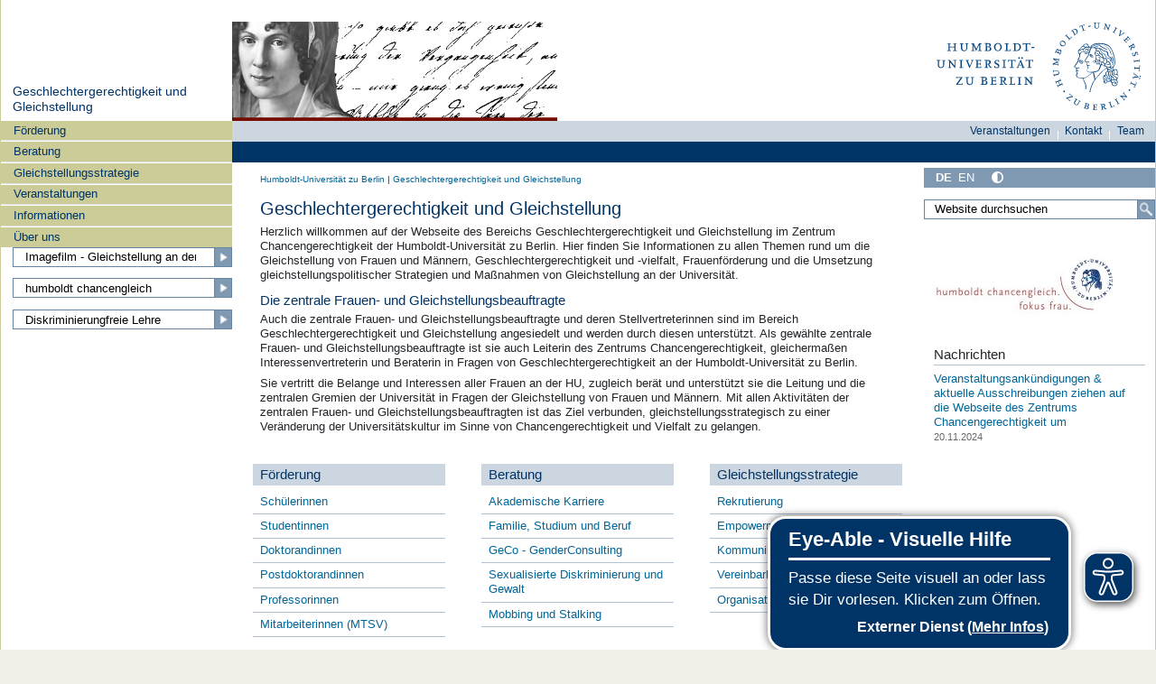

--- FILE ---
content_type: text/html;charset=utf-8
request_url: https://frauenbeauftragte.hu-berlin.de/de
body_size: 11595
content:
<!DOCTYPE html>
<html xmlns="http://www.w3.org/1999/xhtml" lang="de" xml:lang="de">
  <head><meta http-equiv="Content-Type" content="text/html; charset=UTF-8" />
    <meta data-embetty-server="https://www3.hu-berlin.de/embetty/" />
    <title>Geschlechtergerechtigkeit und Gleichstellung</title><title>Mehr Kontrast</title><title>Weniger Kontrast</title>
    <link id="favicon_ico" rel="icon" href="/++theme++humboldt.theme/++resource++humboldt.policy/favicon.ico" sizes="any" /><!-- 32x32 -->
    <link id="favicon_svg" rel="icon" href="/++theme++humboldt.theme/++resource++humboldt.policy/icon.svg" type="image/svg+xml" />
    <link id="favicon_appletouch" rel="apple-touch-icon" href="/++theme++humboldt.theme/++resource++humboldt.policy/apple-touch-icon.png" /><!-- 180x180 -->
    <link id="manifest_json" rel="manifest" href="/++theme++humboldt.theme/++resource++humboldt.policy/manifest.json" />
    <link rel="sitemap" type="application/xml" title="Sitemap" href="/sitemap.xml.gz" />
    <link rel="sitemap" type="application/xml" title="Sitemap" href="/de/sitemap.xml.gz" />
    <link rel="sitemap" type="application/xml" title="Sitemap" href="/en/sitemap.xml.gz" />
  <meta charset="utf-8" /><meta name="twitter:card" content="summary" /><meta property="og:site_name" content="Plone site" /><meta property="og:title" content="Geschlechtergerechtigkeit und Gleichstellung" /><meta property="og:type" content="website" /><meta property="og:description" content="" /><meta property="og:url" content="https://frauenbeauftragte.hu-berlin.de/de" /><meta property="og:image" content="https://frauenbeauftragte.hu-berlin.de/@@site-logo/og_logo.png" /><meta property="og:image:type" content="image/png" /><meta name="DC.creator" content="gremien_adm" /><meta name="DC.date.created" content="2016-07-27T13:45:08+01:00" /><meta name="DC.date.modified" content="2025-06-17T10:08:25+01:00" /><meta name="DC.type" content="Seite" /><meta name="DC.format" content="text/html" /><meta name="DC.language" content="de" /><meta name="DC.date.valid_range" content=" - 2499/12/30" /><meta name="viewport" content="width=device-width, initial-scale=1.0" /><meta name="generator" content="Plone - https://plone.org/" /><link rel="alternate" hreflang="en" href="https://frauenbeauftragte.hu-berlin.de/en/the-central-womens-representative" /><link rel="alternate" hreflang="de" href="https://frauenbeauftragte.hu-berlin.de/de/standardseite" /><link href="https://frauenbeauftragte.hu-berlin.de/de/author/gremien_adm" rel="author" title="Autoreninformation" /><link rel="canonical" href="https://frauenbeauftragte.hu-berlin.de/de" /><link href="https://frauenbeauftragte.hu-berlin.de/de/@@search" rel="search" title="Website durchsuchen" /><link data-bundle="collective-faq" href="https://frauenbeauftragte.hu-berlin.de/++webresource++534b3e23-aef3-529e-b7e4-4319755f6730/++resource++collective.faq/faq.css" media="all" rel="stylesheet" type="text/css" /><link data-bundle="easyform" href="https://frauenbeauftragte.hu-berlin.de/++webresource++b6e63fde-4269-5984-a67a-480840700e9a/++resource++easyform.css" media="all" rel="stylesheet" type="text/css" /><link data-bundle="flexbin" href="https://frauenbeauftragte.hu-berlin.de/++webresource++a1df1cb4-56c5-5706-8b0d-41ab995ce792/++plone++plone.gallery/dist/flexbin.css" media="all" rel="stylesheet" type="text/css" /><link data-bundle="humboldt-HUEmployee" href="https://frauenbeauftragte.hu-berlin.de/++webresource++22b1624e-34d3-5143-82af-1e0a28c2b28b/++resource++humboldt.HUEmployee/huEmployee.css" media="all" rel="stylesheet" type="text/css" /><link data-bundle="humboldt-LSF" href="https://frauenbeauftragte.hu-berlin.de/++webresource++f63933d3-60bd-54fc-86a1-92ba140cd43f/++resource++humboldt.LSF/hulsf_plone6.css" media="all" rel="stylesheet" type="text/css" /><link data-bundle="humboldt-directsearch" href="https://frauenbeauftragte.hu-berlin.de/++webresource++a6231e9f-f4d1-5b46-a094-59e8505feac8/++resource++humboldt.directsearch.resource/directsearch.css" media="all" rel="stylesheet" type="text/css" /><link data-bundle="humboldt-frontpageslider" href="https://frauenbeauftragte.hu-berlin.de/++webresource++70e1ac4d-f24a-579c-a048-c9054cd5a82d/++resource++humboldt.frontpageslider.css/frontpageslider-compiled.css" media="all" rel="stylesheet" type="text/css" /><link data-bundle="humboldt-logo" href="https://frauenbeauftragte.hu-berlin.de/++webresource++a684c705-baa9-5a4f-abba-cd54b52d42f5/++resource++humboldt.logo/mobile.css" media="all" rel="stylesheet" type="text/css" /><link data-bundle="humboldt-logofooter" href="https://frauenbeauftragte.hu-berlin.de/++webresource++2039bd31-8ee8-5229-90d1-b0883035dba4/++resource++humboldt.logofooter/logofooter.css" media="all" rel="stylesheet" type="text/css" /><link data-bundle="humboldt-newsfolder" href="https://frauenbeauftragte.hu-berlin.de/++webresource++ee12c342-9f5f-524b-b61d-9b1942224df2/++resource++humboldt.newsfolder.stylesheets/hu_newsfolder.css" media="all" rel="stylesheet" type="text/css" /><link data-bundle="humboldt-outputfilters" href="https://frauenbeauftragte.hu-berlin.de/++webresource++a2097a30-57d6-5703-a1f8-3491257eded3/++resource++humboldt.outputfilters.css/captionstyles.css" media="all" rel="stylesheet" type="text/css" /><link data-bundle="humboldt-portlet-linklist" href="https://frauenbeauftragte.hu-berlin.de/++webresource++7edd124e-c0a2-5d5f-a8bd-d4cee9f23d4a/++resource++humboldt.portlet.linklist/linklist.css" media="all" rel="stylesheet" type="text/css" /><link data-bundle="humboldt-viewlet-sharelinkmenu" href="https://frauenbeauftragte.hu-berlin.de/++webresource++b79898bf-3741-5089-8d7c-6a67376b36c6/++resource++humboldt.viewlet.sharelinkmenu.icons/sharelinkmenu.css" media="all" rel="stylesheet" type="text/css" /><link data-bundle="mosaic-css" href="https://frauenbeauftragte.hu-berlin.de/++webresource++194c6646-85f9-57d9-9c89-31147d080b38/++plone++mosaic/mosaic.min.css" media="all" rel="stylesheet" type="text/css" /><link data-bundle="multilingual" href="https://frauenbeauftragte.hu-berlin.de/++webresource++4b25ebfe-4288-5cbe-b3d2-cfa66e33cd82/++resource++plone.app.multilingual.stylesheet/multilingual.css" media="all" rel="stylesheet" type="text/css" /><link data-bundle="plone-fullscreen" href="https://frauenbeauftragte.hu-berlin.de/++webresource++ac83a459-aa2c-5a45-80a9-9d3e95ae0847/++plone++static/plone-fullscreen/fullscreen.css" media="all" rel="stylesheet" type="text/css" /><link data-bundle="diazo" href="https://frauenbeauftragte.hu-berlin.de/++webresource++177135d3-7ba3-5275-9a8a-66170a4315b0//++theme++humboldt.theme/styles/theme.min.css" media="all" rel="stylesheet" type="text/css" /><script data-bundle="humboldt-folderimage" integrity="sha384-S/jJ8tvbhgy98W1O95wQXOrPxBVHS9YDFSZQ4G6n6hNY5ZuDVIBySstI5eFLPBti" src="https://frauenbeauftragte.hu-berlin.de/++webresource++b8c5ad51-c1e6-51ff-9394-f92d4f1feca1/++resource++humboldt.folderimage/folderimage.js"></script><script data-bundle="humboldt-policy" integrity="sha384-DcFvT80px+z4DjIeiB/5hPHaXlURk+x5NtISEZ7K8R3Xy8DA/VM23cJ6PklKITww" src="https://frauenbeauftragte.hu-berlin.de/++webresource++779defc3-c890-542e-a4ef-ee0a26b649c1/++resource++humboldt.policy/eyeAbleInclude-www.hu-berlin.de.js"></script><script data-bundle="humboldt-tablesorter" integrity="sha384-Sd9X4KkCN3QYDldhCFrX3phv9Tvi4FxsFjwW2fAghO2mcZ7lfQs8m/Wz9WSsk6YE" src="https://frauenbeauftragte.hu-berlin.de/++webresource++553ddd45-467c-579b-9d2f-ccf6b94c0ae4/++resource++humboldt.tablesorter/TableSort.js"></script><script async="True" data-bundle="plone-fullscreen" integrity="sha384-yAbXscL0aoE/0AkFhaGNz6d74lDy9Cz7PXfkWNqRnFm0/ewX0uoBBoyPBU5qW7Nr" src="https://frauenbeauftragte.hu-berlin.de/++webresource++6aa4c841-faf5-51e8-8109-90bd97e7aa07/++plone++static/plone-fullscreen/fullscreen.js"></script><script data-bundle="plone" integrity="sha384-10Qe/QrU7Gixx5Q42MBnBA9KQdjKfonEsQ6yZ6ol2Z8D9usXt/Tsa1iTWSAuSXaa" src="https://frauenbeauftragte.hu-berlin.de/++webresource++fed1f233-5888-5282-956c-f4e82a740844/++plone++static/bundle-plone/bundle.min.js"></script><script data-bundle="spotlightjs" integrity="sha384-8jyzRkopDwSSyhtsYo9JACJLt5QdBL84pdU093DhJSddosrxdM1p/aA8eNHuorRt" src="https://frauenbeauftragte.hu-berlin.de/++webresource++50cfa2cd-62c3-55b6-91c5-3bf2ebf95b1a/++plone++plone.gallery/dist/spotlight.bundle.js"></script><script data-bundle="humboldt-theme-tree" integrity="sha384-58LubW/Br6z243v5NsPpD5sQMOB4LviVZGwh1zKHLIOokHt1qVluvk+24vms875F" src="https://frauenbeauftragte.hu-berlin.de/++webresource++4a8bc6e5-d7aa-5763-93ff-b4119186b950/++resource++humboldt.theme.javascripts/tree.js"></script><script data-bundle="humboldt-theme-tingle" integrity="sha384-4vFw2kvH6Nzmb536Cm2OhyJrxhrG92J4XxS3mTqZPQhYvNGK/9XV4sHObCud9m0W" src="https://frauenbeauftragte.hu-berlin.de/++webresource++0ff944f2-7b9d-55d2-8a78-5c7f1f57a504/++resource++humboldt.theme.javascripts/tingle.js"></script><script data-bundle="humboldt-theme-swiper-init" integrity="sha384-Dq0JP+Nwt2EiyrqoJ+ZVbarzObGV2wRDpinD9xVvHnY8fWqpnv/3VUte1Z4vWen0" src="https://frauenbeauftragte.hu-berlin.de/++webresource++e69c0fab-0c3c-5fdc-a3c0-58da914e7f32/++resource++humboldt.theme.javascripts/swiper-init.js"></script><script data-bundle="humboldt-theme-swiper-bundle" integrity="sha384-+dWAUTKM0Jd6Z/epUmLhoRUZa6X2plKNmDa5JC90mUxvdKk68vyXIsfwMsKS+16j" src="https://frauenbeauftragte.hu-berlin.de/++webresource++d1d65cd4-4553-51cd-b77f-f982051b0068/++resource++humboldt.theme.javascripts/swiper-bundle.js"></script><script data-bundle="humboldt-theme-popupforms" integrity="sha384-hKT1vtCkoWdMTx/ybBnuetkkrCSJBADc6x9pz4GZKCPIkfNxfA1tJN3twYE3BNUj" src="https://frauenbeauftragte.hu-berlin.de/++webresource++7850410e-2a35-57e1-ab10-3797e2414c09/++resource++humboldt.theme.javascripts/popupforms.js"></script><script data-bundle="humboldt-theme-mobil" integrity="sha384-Kra6pJ3Jqk1PhhfqsYtnt1omzGgj8S520ZAzPYySDgnkzCKRxUz7zsiyoNCOE7l7" src="https://frauenbeauftragte.hu-berlin.de/++webresource++628eed02-1a52-5d8d-9de0-e25cb5b787a0/++resource++humboldt.theme.javascripts/mobilemenu.js"></script><script data-bundle="humboldt-theme-misc" integrity="sha384-+Q9k+fLsrtlWoacFileV38pFL5eHzLr8ZyWrfL0GCd6TFw5Z5G9ToaCrfH5lPncY" src="https://frauenbeauftragte.hu-berlin.de/++webresource++423d6cfd-2e9f-5ba5-8b0b-2bc49b7b8a8e/++resource++humboldt.theme.javascripts/misc.js"></script><script data-bundle="humboldt-theme-menu" integrity="sha384-LyxrhSh7AixJNcm5JYyJOgPLL7nbZrWpVrrHrMt2dj+G/+rAkOIr3OE1FtCBU1bD" src="https://frauenbeauftragte.hu-berlin.de/++webresource++3e062e2d-4c1c-50a5-8615-4798eae3e8bd/++resource++humboldt.theme.javascripts/menu.js"></script><script data-bundle="humboldt-theme-input-label" integrity="sha384-6Ew+/vGu5FIxFjJ6MTALFx4VDIbttATPaUBtyf2JchSXWVp0Jj+sEjKts/ru59Zq" src="https://frauenbeauftragte.hu-berlin.de/++webresource++126cb13f-aa14-578e-851d-d15e8494ef01/++resource++humboldt.theme.javascripts/input-label.js"></script><script data-bundle="humboldt-theme-history" integrity="sha384-FtPKaQ9nkugVi68g8nK8ye/wck9mX/MDPMLjhuOhB+4Uy+poUuS0WZULcBiNjS19" src="https://frauenbeauftragte.hu-berlin.de/++webresource++56ddf26e-92d8-5ac1-ab5a-881a3b9336bb/++resource++humboldt.theme.javascripts/history.js"></script><script data-bundle="humboldt-theme-consent" integrity="sha384-KhNxmnHq/nQYvU0LtXpHLVsH+ekor89VWbz3oT10dLRHsOdB14RJAZYMUm24zjtY" src="https://frauenbeauftragte.hu-berlin.de/++webresource++7af0e2c1-165f-56d8-870c-17ec08ef6a89/++resource++humboldt.theme.javascripts/consent.js"></script><script data-bundle="humboldt-theme-acc" integrity="sha384-Hg8u+aRruMLPCzmMakW8uyOrfQEocKTEPJQAbbetKa27QmuIldtHVi8yL9XHAqmt" src="https://frauenbeauftragte.hu-berlin.de/++webresource++1ffb54f6-8f1c-5e37-adfb-a65a7d23c369/++resource++humboldt.theme.javascripts/accordeon.js"></script><script data-bundle="humboldt-menus" integrity="sha384-pcFewp/jyuAd6sx7fy+24zbh+TWK10odD10jbI8I8RNJNECUgtIJbt1tI/+u84wL" src="https://frauenbeauftragte.hu-berlin.de/++webresource++67e45497-f5b6-54d1-b461-244342b16d42/++resource++humboldt.menus/javascript/menus.js"></script><script data-bundle="humboldt-frontpageslider" integrity="sha384-1nOXGCR5rqg9R/qvQuR26IuUT+kBJoYEO/gmhOVXkCOTeLO8cQ3NjxPiqEyyYiLA" src="https://frauenbeauftragte.hu-berlin.de/++webresource++90c9ec53-6e1d-548b-9d07-00b827fc0a0b/++resource++humboldt.frontpageslider.js/jquery-ui.min.js"></script><script data-bundle="humboldt-directsearch" integrity="sha384-CRiSCBl96ebYU2kt0XjeR/Hp5cCxs5QenzSYAD2c9SNSrLSli5VlPri2PAgx7E8o" src="https://frauenbeauftragte.hu-berlin.de/++webresource++3a6fd7d6-4e48-5827-9bfc-ce535cc6812d/++resource++humboldt.directsearch.resource/jquery-ui.min.js"></script><script data-bundle="collective-faq" integrity="sha384-7vQjBTquU48WnSpBTP4ScxlvJpgPoIlgVyo6Rt+3DGpVB6x0uizI6LiA1/OI1Bfa" src="https://frauenbeauftragte.hu-berlin.de/++webresource++ef17d332-15fc-59cc-8e10-07af0c0e82d5/++resource++collective.faq/faq.js"></script></head>
  <body id="visual-portal-wrapper" class="col-content col-one col-two frontend icons-off portaltype-document section-standardseite site-de template-document_view thumbs-on userrole-anonymous viewpermission-view" dir="ltr" data-base-url="https://frauenbeauftragte.hu-berlin.de/de/standardseite" data-view-url="https://frauenbeauftragte.hu-berlin.de/de/standardseite" data-portal-url="https://frauenbeauftragte.hu-berlin.de" data-i18ncatalogurl="https://frauenbeauftragte.hu-berlin.de/plonejsi18n" data-pat-pickadate="{&quot;date&quot;: {&quot;selectYears&quot;: 200}, &quot;time&quot;: {&quot;interval&quot;: 5 } }" data-pat-plone-modal="{&quot;actionOptions&quot;: {&quot;displayInModal&quot;: false}}"><a class="hiddenStructure" accesskey="2" href="#content">Direkt zum Inhalt</a><a class="hiddenStructure" accesskey="4" href="#search">Direkt zur Suche</a><a class="hiddenStructure" accesskey="6" href="#portletNavigationTree">Direkt zur Navigation</a><div class="outer-wrapper">
      <header id="content-header" role="banner">
        <div class="container">
          <div class="align-items-end">
            <div class="hu-base-col-sm-4 hidden-xs sidebar-offcanvas" role="complementary">
              <div id="header-left"></div>
            </div>
            <div class="hu-base-col-xs-20 hu-base-col-sm-16">
              <div class="hu-base-row ">
                <div class="col">
                  
      
  <link rel="stylesheet" href="https://frauenbeauftragte.hu-berlin.de/++resource++kitconcept.glossary/glossary-5968e5a.css" />
<!--
  <script defer tal:attributes="src string:${view/site_url}/++resource++kitconcept.glossary/glossary-5968e5a.js"></script>
  -->

      <div id="portal-header">
        <!-- mode: html -->
<div class="smallscreen humboldt-logo">
  <!-- <div style="display: grid; grid-template-columns: 1fr minmax(auto, 360px) 1fr;">
    <div>&nbsp;</div> -->
    <div>
      <a href="https://www.hu-berlin.de/"><img alt="Logo der Humboldt-Universität zu Berlin" src="https://frauenbeauftragte.hu-berlin.de/++resource++humboldt.logo/logo-mobile.svg" /></a>
    </div>
    <!-- <div>&nbsp;</div>
  </div> -->
</div>

<div>
  <div class="menu-mobile"> 
    
    <button class="menu-mobile-button ersterButton" id="dropmenu"></button>
    
	<div>
      <a class="menu-mobile-button" id="Home" aria-label="Home" href="https://frauenbeauftragte.hu-berlin.de">
      </a>
	</div>

    
      <a class="menu-mobile-button" id="language" href="https://frauenbeauftragte.hu-berlin.de/@@multilingual-selector/a1e79ecd38ea4686839f530fe35aa828/en?set_language=en">
        <svg xmlns="http://www.w3.org/2000/svg" viewbox="0 0 40 40" fill="white">
          <text font-size="18px" x="10" y="26.5">EN</text>
        </svg>
      </a>
    
    
    <button class="menu-mobile-button" id="menu-mobile-search"></button>
    
  </div>

  <div class="menu-mobile-sub" id="menu-mobile-sub">
    <div class="navTreeItem-mobile"></div>
    
    <div class="menu-mobile-sub-button schnellzugang">Schnellzugang ▶</div>
  </div>
</div>

<div id="folder_image">
  
  <a href="https://frauenbeauftragte.hu-berlin.de/de">
    <img alt="Startseite der Einrichtung" width="360px" height="110px" src="https://frauenbeauftragte.hu-berlin.de/de/@@adapterdownload/humboldt.folderimage.interfaces.IFolderImage/folderimage/03-HU_Caroline-von-Humboldt-250(2).png" />
  </a>

  <div id="folder_image_uhb">

     

     <div id="uhb_c">
         
         <span></span>
         <p></p>
         
         <p></p>
         
     </div>
  </div>

</div>

<!--
<tal:foo replace="structure view/randomize_folderimage_script_block" />
-->


<div id="portal-logo" title="Home">
   <a href="https://www.hu-berlin.de/">
     <img alt="Logo der Humboldt-Universität zu Berlin" src="https://frauenbeauftragte.hu-berlin.de/++resource++humboldt.logo.Logo.svg" />
   </a>
</div>

      </div>

    
                </div>
              </div>
            </div>
          </div>
          <div>
            <div id="frontpageslider-bigslider-wrapper" class="col"></div>
          </div>
          <div id="anonymous-actions">
          </div>
        </div>
      </header>
      <div id="mainnavigation-wrapper">
        <div id="mainnavigation"></div>
      </div>
      <div class="container">
        <div class="hu-base-row">
          <aside id="global_statusmessage"></aside>
        </div>
        <main id="main-container" class="hu-base-row row-offcanvas row-offcanvas-right" role="main">
		  <div id="print-header" class="onlyprint hide"><img src="/++theme++humboldt.theme/++resource++humboldt.theme.images/printlogo.svg" alt="Logo der Humboldt-Universitaet" /></div>
          <div id="sidebar" class="hu-base-col-xs-20 hu-base-col-sm-4 sidebar-offcanvas">
        <aside id="portal-column-one">
			<a class="hiddenStructure" id="portletNavigationTree_accesskey" name="portletNavigationTree"></a>
            <div class="portletWrapper" id="portletwrapper-706c6f6e652e6c656674636f6c756d6e0a636f6e746578740a2f6672625f70360a68752d706f7274616c2d7469746c65" data-portlethash="706c6f6e652e6c656674636f6c756d6e0a636f6e746578740a2f6672625f70360a68752d706f7274616c2d7469746c65"><dl class="portlet portlet-portal-title">

  <dt class="portletHeader hiddenStructure">
    <span class="portletTopLeft"></span>
    <span class="portletTopRight"></span>
  </dt>

  <dd class="portletItem">
    
      <div>
	
         
	  <div class="portal-title-current">
	    <a href="https://frauenbeauftragte.hu-berlin.de/">Geschlechtergerechtigkeit und Gleichstellung</a>
	  </div>
         
	
      </div>
      <div class="hidden-title">
	
	  <div class="portal-title-current">
	    <a href="https://frauenbeauftragte.hu-berlin.de/">Geschlechtergerechtigkeit und Gleichstellung</a>
	  </div>
	
      </div>
    
  </dd>

  <dt class="portletFooter hiddenStructure">
    <span class="portletBottomLeft"></span>
    <span class="portletBottomRight"></span>
  </dt>

</dl>
</div><div class="portletWrapper" id="portletwrapper-706c6f6e652e6c656674636f6c756d6e0a636f6e746578740a2f6672625f70360a6e617669676174696f6e" data-portlethash="706c6f6e652e6c656674636f6c756d6e0a636f6e746578740a2f6672625f70360a6e617669676174696f6e">

  <div class="card portlet portletNavigationTree">

    <div class="card-header hiddenStructure">
      <a class="tile" href="https://frauenbeauftragte.hu-berlin.de/de/sitemap">Navigation</a>
    </div>

    <nav class="card-body">
      <ul class="navTree navTreeLevel0">
        
        

  
    
      <li class="navTreeItem visualNoMarker navTreeFolderish section-foerderung">

        

          <a href="https://frauenbeauftragte.hu-berlin.de/de/foerderung" title="" class="state-external navTreeFolderish contenttype-folder">

            <svg xmlns="http://www.w3.org/2000/svg" width="16" height="16" fill="currentColor" class="plone-icon  bi bi-folder" viewbox="0 0 16 16">
  <path d="M.54 3.87.5 3a2 2 0 0 1 2-2h3.672a2 2 0 0 1 1.414.586l.828.828A2 2 0 0 0 9.828 3h3.982a2 2 0 0 1 1.992 2.181l-.637 7A2 2 0 0 1 13.174 14H2.826a2 2 0 0 1-1.991-1.819l-.637-7a2 2 0 0 1 .342-1.31zM2.19 4a1 1 0 0 0-.996 1.09l.637 7a1 1 0 0 0 .995.91h10.348a1 1 0 0 0 .995-.91l.637-7A1 1 0 0 0 13.81 4zm4.69-1.707A1 1 0 0 0 6.172 2H2.5a1 1 0 0 0-1 .981l.006.139q.323-.119.684-.12h5.396z"></path>
</svg>

            

            

            Förderung
          </a>
          

        
      </li>
    
      <li class="navTreeItem visualNoMarker navTreeFolderish section-beratung">

        

          <a href="https://frauenbeauftragte.hu-berlin.de/de/beratung" title="" class="state-external navTreeFolderish contenttype-folder">

            <svg xmlns="http://www.w3.org/2000/svg" width="16" height="16" fill="currentColor" class="plone-icon  bi bi-folder" viewbox="0 0 16 16">
  <path d="M.54 3.87.5 3a2 2 0 0 1 2-2h3.672a2 2 0 0 1 1.414.586l.828.828A2 2 0 0 0 9.828 3h3.982a2 2 0 0 1 1.992 2.181l-.637 7A2 2 0 0 1 13.174 14H2.826a2 2 0 0 1-1.991-1.819l-.637-7a2 2 0 0 1 .342-1.31zM2.19 4a1 1 0 0 0-.996 1.09l.637 7a1 1 0 0 0 .995.91h10.348a1 1 0 0 0 .995-.91l.637-7A1 1 0 0 0 13.81 4zm4.69-1.707A1 1 0 0 0 6.172 2H2.5a1 1 0 0 0-1 .981l.006.139q.323-.119.684-.12h5.396z"></path>
</svg>

            

            

            Beratung
          </a>
          

        
      </li>
    
      <li class="navTreeItem visualNoMarker navTreeFolderish section-gleichstellungsstrategie">

        

          <a href="https://frauenbeauftragte.hu-berlin.de/de/gleichstellungsstrategie" title="" class="state-external navTreeFolderish contenttype-folder">

            <svg xmlns="http://www.w3.org/2000/svg" width="16" height="16" fill="currentColor" class="plone-icon  bi bi-folder" viewbox="0 0 16 16">
  <path d="M.54 3.87.5 3a2 2 0 0 1 2-2h3.672a2 2 0 0 1 1.414.586l.828.828A2 2 0 0 0 9.828 3h3.982a2 2 0 0 1 1.992 2.181l-.637 7A2 2 0 0 1 13.174 14H2.826a2 2 0 0 1-1.991-1.819l-.637-7a2 2 0 0 1 .342-1.31zM2.19 4a1 1 0 0 0-.996 1.09l.637 7a1 1 0 0 0 .995.91h10.348a1 1 0 0 0 .995-.91l.637-7A1 1 0 0 0 13.81 4zm4.69-1.707A1 1 0 0 0 6.172 2H2.5a1 1 0 0 0-1 .981l.006.139q.323-.119.684-.12h5.396z"></path>
</svg>

            

            

            Gleichstellungsstrategie
          </a>
          

        
      </li>
    
      <li class="navTreeItem visualNoMarker navTreeFolderish section-veranstaltungen">

        

          <a href="https://frauenbeauftragte.hu-berlin.de/de/veranstaltungen" title="" class="state-external navTreeFolderish contenttype-folder">

            <svg xmlns="http://www.w3.org/2000/svg" width="16" height="16" fill="currentColor" class="plone-icon  bi bi-folder" viewbox="0 0 16 16">
  <path d="M.54 3.87.5 3a2 2 0 0 1 2-2h3.672a2 2 0 0 1 1.414.586l.828.828A2 2 0 0 0 9.828 3h3.982a2 2 0 0 1 1.992 2.181l-.637 7A2 2 0 0 1 13.174 14H2.826a2 2 0 0 1-1.991-1.819l-.637-7a2 2 0 0 1 .342-1.31zM2.19 4a1 1 0 0 0-.996 1.09l.637 7a1 1 0 0 0 .995.91h10.348a1 1 0 0 0 .995-.91l.637-7A1 1 0 0 0 13.81 4zm4.69-1.707A1 1 0 0 0 6.172 2H2.5a1 1 0 0 0-1 .981l.006.139q.323-.119.684-.12h5.396z"></path>
</svg>

            

            

            Veranstaltungen
          </a>
          

        
      </li>
    
      <li class="navTreeItem visualNoMarker navTreeFolderish section-informationen">

        

          <a href="https://frauenbeauftragte.hu-berlin.de/de/informationen" title="" class="state-external navTreeFolderish contenttype-folder">

            <svg xmlns="http://www.w3.org/2000/svg" width="16" height="16" fill="currentColor" class="plone-icon  bi bi-folder" viewbox="0 0 16 16">
  <path d="M.54 3.87.5 3a2 2 0 0 1 2-2h3.672a2 2 0 0 1 1.414.586l.828.828A2 2 0 0 0 9.828 3h3.982a2 2 0 0 1 1.992 2.181l-.637 7A2 2 0 0 1 13.174 14H2.826a2 2 0 0 1-1.991-1.819l-.637-7a2 2 0 0 1 .342-1.31zM2.19 4a1 1 0 0 0-.996 1.09l.637 7a1 1 0 0 0 .995.91h10.348a1 1 0 0 0 .995-.91l.637-7A1 1 0 0 0 13.81 4zm4.69-1.707A1 1 0 0 0 6.172 2H2.5a1 1 0 0 0-1 .981l.006.139q.323-.119.684-.12h5.396z"></path>
</svg>

            

            

            Informationen
          </a>
          

        
      </li>
    
      <li class="navTreeItem visualNoMarker navTreeFolderish section-ueber-uns">

        

          <a href="https://frauenbeauftragte.hu-berlin.de/de/ueber-uns" title="" class="state-external navTreeFolderish contenttype-folder">

            <svg xmlns="http://www.w3.org/2000/svg" width="16" height="16" fill="currentColor" class="plone-icon  bi bi-folder" viewbox="0 0 16 16">
  <path d="M.54 3.87.5 3a2 2 0 0 1 2-2h3.672a2 2 0 0 1 1.414.586l.828.828A2 2 0 0 0 9.828 3h3.982a2 2 0 0 1 1.992 2.181l-.637 7A2 2 0 0 1 13.174 14H2.826a2 2 0 0 1-1.991-1.819l-.637-7a2 2 0 0 1 .342-1.31zM2.19 4a1 1 0 0 0-.996 1.09l.637 7a1 1 0 0 0 .995.91h10.348a1 1 0 0 0 .995-.91l.637-7A1 1 0 0 0 13.81 4zm4.69-1.707A1 1 0 0 0 6.172 2H2.5a1 1 0 0 0-1 .981l.006.139q.323-.119.684-.12h5.396z"></path>
</svg>

            

            

            Über uns
          </a>
          

        
      </li>
    
  


      </ul>
    </nav>

  </div>


</div><div class="portletWrapper" id="[base64]" data-portlethash="[base64]"><dl class="portlet portlet-directlink">

    <dt class="portletHeader hiddenStructure">
        <span class="portletTopLeft"></span>
        <span class="portletTopRight"></span>
    </dt>

    <dd class="portletItem">
      <form method="post" action="https://frauenbeauftragte.hu-berlin.de/de/veranstaltungen/vergangene-veranstaltungen/Caroline%20von%20Humboldt-Tagung">
		<label for="portlet-directlink" class="seo">Imagefilm - Gleichstellung an der HU</label>
		<input id="portlet-directlink" class="inputLabel" type="text" size="15" name="url" title="Imagefilm - Gleichstellung an der HU" placeholder="Imagefilm - Gleichstellung an der HU" />
		<input type="image" alt="Öffnen" width="16px" height="16px" src="https://frauenbeauftragte.hu-berlin.de/de/++resource++humboldt.portlet.directlink.submit.png" />
		<input type="hidden" name="fallback-url" value="https://www.hu-berlin.de/suche/direktzugang" />
      <div style="display: none"><input name="protected_1" type="text" value="" /></div></form>
    </dd>

    <dt class="portletFooter hiddenStructure">
        <span class="portletBottomLeft"></span>
        <span class="portletBottomRight"></span>
    </dt>

</dl>
</div><div class="portletWrapper" id="portletwrapper-706c6f6e652e6c656674636f6c756d6e0a636f6e746578740a2f6672625f70362f64652f7374616e6461726473656974650a6469726563746c696e6b2d68756d626f6c64742d6368616e63656e676c656963682d6e6f6e65" data-portlethash="706c6f6e652e6c656674636f6c756d6e0a636f6e746578740a2f6672625f70362f64652f7374616e6461726473656974650a6469726563746c696e6b2d68756d626f6c64742d6368616e63656e676c656963682d6e6f6e65"><dl class="portlet portlet-directlink">

    <dt class="portletHeader hiddenStructure">
        <span class="portletTopLeft"></span>
        <span class="portletTopRight"></span>
    </dt>

    <dd class="portletItem">
      <form method="post" action="https://frauenbeauftragte.hu-berlin.de/de/informationen/publikationen/humboldt-chancengleich/hc_april-2020_onlineversion_neu.pdf">
		<label for="portlet-directlink" class="seo">humboldt chancengleich</label>
		<input id="portlet-directlink" class="inputLabel" type="text" size="15" name="url" title="humboldt chancengleich" placeholder="humboldt chancengleich" />
		<input type="image" alt="Öffnen" width="16px" height="16px" src="https://frauenbeauftragte.hu-berlin.de/de/++resource++humboldt.portlet.directlink.submit.png" />
		<input type="hidden" name="fallback-url" value="https://www.hu-berlin.de/suche/direktzugang" />
      <div style="display: none"><input name="protected_1" type="text" value="" /></div></form>
    </dd>

    <dt class="portletFooter hiddenStructure">
        <span class="portletBottomLeft"></span>
        <span class="portletBottomRight"></span>
    </dt>

</dl>
</div><div class="portletWrapper" id="portletwrapper-706c6f6e652e6c656674636f6c756d6e0a636f6e746578740a2f6672625f70362f64652f7374616e6461726473656974650a6469726563746c696e6b2d6469736b72696d696e696572756e6766726569652d6c656872652d6e6f6e65" data-portlethash="706c6f6e652e6c656674636f6c756d6e0a636f6e746578740a2f6672625f70362f64652f7374616e6461726473656974650a6469726563746c696e6b2d6469736b72696d696e696572756e6766726569652d6c656872652d6e6f6e65"><dl class="portlet portlet-directlink">

    <dt class="portletHeader hiddenStructure">
        <span class="portletTopLeft"></span>
        <span class="portletTopRight"></span>
    </dt>

    <dd class="portletItem">
      <form method="post" action="https://frauenbeauftragte.hu-berlin.de/de/informationen/download/merkblatt-zur-diskriminierungsfreien-lehre-finale-version-1.pdf">
		<label for="portlet-directlink" class="seo">Diskriminierungfreie Lehre</label>
		<input id="portlet-directlink" class="inputLabel" type="text" size="15" name="url" title="Diskriminierungfreie Lehre" placeholder="Diskriminierungfreie Lehre" />
		<input type="image" alt="Öffnen" width="16px" height="16px" src="https://frauenbeauftragte.hu-berlin.de/de/++resource++humboldt.portlet.directlink.submit.png" />
		<input type="hidden" name="fallback-url" value="https://www.hu-berlin.de/suche/direktzugang" />
      <div style="display: none"><input name="protected_1" type="text" value="" /></div></form>
    </dd>

    <dt class="portletFooter hiddenStructure">
        <span class="portletBottomLeft"></span>
        <span class="portletBottomRight"></span>
    </dt>

</dl>
</div>
        </aside>
      </div>
          
    <div class="hu-base-col-xs-20 hu-base-col-sm-16">
      <!-- Audience Menu -->
      <div class="hu-base-row">
        <div class="header-menu">
          <div id="search-menu" class="search-menu-new-style search-menu"><ul class="menu-list">
  <li><div class="menu-item">
  <a href="https://frauenbeauftragte.hu-berlin.de/de/veranstaltungen">Veranstaltungen</a>
</div>
</li>
  <li><span class="menu-divider"></span></li>
  <li><div class="menu-item">
  <a href="https://frauenbeauftragte.hu-berlin.de/de/ueber-uns/kontakt-und-anfahrt">Kontakt</a>
</div>
</li>
  <li><span class="menu-divider"></span></li>
  <li><div class="menu-item">
  <a href="https://frauenbeauftragte.hu-berlin.de/de/ueber-uns/buero-zfrb">Team</a>
</div>
</li>
</ul>
</div>
        </div>
      </div>
       <div id="audience-menu-wrapper" class="hu-base-row">
        <div id="audience-menu" class="audience-menu-new-style audience-menu"><ul class="menu-list">
  
</ul>
</div>
      </div>
	  <div class="hu-base-row">
        <div class="above-content-wrapper">
          <div id="portal-hiddenheader">

  <h1 class="hiddenStructure">
    
      
	Humboldt-Universität zu Berlin
	-
      
    
      
	Geschlechtergerechtigkeit und Gleichstellung
	
      
    
  </h1>
</div>
		  
		  <!-- <xsl:copy-of css:select="#plone-lock-status" /> -->
        </div>
      </div>
      <div class="hu-base-row">
        <!-- Central Column -->
        <div class="hu-base-col-xs-20 hu-base-col-sm-15">
          <div class="hu-base-row">
            <div class="hu-base-col-xs-20">
			  <a class="hiddenStructure" id="content_accesskey" name="content"></a>
              <article id="content">

            

              <header>

                <div id="viewlet-above-content-title"><div id="portal-breadcrumbs">

  
    <span class="breadcrumb">
      <a href="https://www.hu-berlin.de">Humboldt-Universität zu Berlin</a>
      <span class="breadcrumbSeparator">|</span>
    </span>
  
  
    <span class="breadcrumb_home">
      <a href="https://frauenbeauftragte.hu-berlin.de/">Geschlechtergerechtigkeit und Gleichstellung</a>
      
    </span>
  

  
</div>
</div>

                
                  <h2>Geschlechtergerechtigkeit und Gleichstellung</h2>

                

                

                
                  

                

                <div id="viewlet-below-content-description"></div>

              </header>

              <div id="viewlet-above-content-body">
</div>

              <div id="content-core">
                
      

        <section id="section-text">
          <div class="" id="parent-fieldname-text"><div><p>Herzlich willkommen auf der Webseite des Bereichs Geschlechtergerechtigkeit und Gleichstellung im Zentrum Chancengerechtigkeit der Humboldt-Universität zu Berlin. Hier finden Sie Informationen zu allen Themen rund um die Gleichstellung von Frauen und Männern, Geschlechtergerechtigkeit und -vielfalt, Frauenförderung und die Umsetzung gleichstellungspolitischer Strategien und Maßnahmen von Gleichstellung an der Universität.</p>
<h5>Die zentrale Frauen- und Gleichstellungsbeauftragte</h5>
<p>Auch die zentrale Frauen- und Gleichstellungsbeauftragte und deren Stellvertreterinnen sind im Bereich Geschlechtergerechtigkeit und Gleichstellung angesiedelt und werden durch diesen unterstützt. Als gewählte zentrale Frauen- und Gleichstellungsbeauftragte ist sie auch Leiterin des Zentrums Chancengerechtigkeit, gleichermaßen Interessenvertreterin und Beraterin in Fragen von Geschlechtergerechtigkeit an der Humboldt-Universität zu Berlin. </p>
<p>Sie vertritt die Belange und Interessen aller Frauen an der HU, zugleich berät und unterstützt sie die Leitung und die zentralen Gremien der Universität in Fragen der Gleichstellung von Frauen und Männern. Mit allen Aktivitäten der zentralen Frauen- und Gleichstellungsbeauftragten ist das Ziel verbunden, gleichstellungsstrategisch zu einer Veränderung der Universitätskultur im Sinne von Chancengerechtigkeit und Vielfalt zu gelangen.<br /> </p>
<div class="drei spalten erste portal">
<h3><a href="https://frauenbeauftragte.hu-berlin.de/de/foerderung">Förderung</a></h3>
<ul>
<li><a href="https://frauenbeauftragte.hu-berlin.de/de/foerderung/schuelerinnen/schuelerinnen">Schülerinnen</a></li>
<li><a href="https://frauenbeauftragte.hu-berlin.de/de/foerderung/studentinnen/studentinnen">Studentinnen</a></li>
<li><a href="https://frauenbeauftragte.hu-berlin.de/de/foerderung/doktorandinnen/doktorandinnen">Doktorandinnen</a></li>
<li><a href="https://frauenbeauftragte.hu-berlin.de/de/foerderung/Postdoktorandinnen/Postdoktorandinnen">Postdoktorandinnen</a></li>
<li><a href="https://frauenbeauftragte.hu-berlin.de/de/foerderung/professorinnen/fuer-professorinnen">Professorinnen</a></li>
<li><a href="https://frauenbeauftragte.hu-berlin.de/de/foerderung/mitarbeiterinnen/mitarbeiterinnen">Mitarbeiterinnen (MTSV)</a></li>
</ul>
</div>
<div class="drei spalten zweite portal">
<h3><a href="https://frauenbeauftragte.hu-berlin.de/de/beratung">Beratung</a></h3>
<ul>
<li><a href="https://frauenbeauftragte.hu-berlin.de/de/beratung/Akademische%20Karriere">Akademische Karriere</a></li>
<li><a href="https://frauenbeauftragte.hu-berlin.de/de/beratung/familie-studium-beruf">Familie, Studium und Beruf</a></li>
<li><a href="https://frauenbeauftragte.hu-berlin.de/de/frb/beratung/geco-genderconsulting">GeCo - GenderConsulting</a></li>
<li><a href="https://frauenbeauftragte.hu-berlin.de/de/beratung/sexualisierte-diskriminierung">Sexualisierte Diskriminierung und Gewalt</a></li>
<li><a href="https://frauenbeauftragte.hu-berlin.de/de/beratung/mobbing-stalking">Mobbing und Stalking</a></li>
</ul>
</div>
<div class="drei spalten letzte portal">
<h3><a href="https://frauenbeauftragte.hu-berlin.de/de/gleichstellungsstrategie">Gleichstellungsstrategie</a></h3>
<ul>
<li><a href="https://frauenbeauftragte.hu-berlin.de/de/gleichstellungsstrategie/rekrutierung/rekrutierung">Rekrutierung</a></li>
<li><a href="https://frauenbeauftragte.hu-berlin.de/de/gleichstellungsstrategie/empowerment/empowerment">Empowerment</a></li>
<li><a href="https://frauenbeauftragte.hu-berlin.de/de/gleichstellungsstrategie/kommunikation/kommunikation">Kommunikation</a></li>
<li><a href="https://frauenbeauftragte.hu-berlin.de/de/gleichstellungsstrategie/vereinbarkeit/vereinbarkeit">Vereinbarkeit</a></li>
<li><a href="https://frauenbeauftragte.hu-berlin.de/de/gleichstellungsstrategie/Organisationsentwicklung/organisationsentwicklung">Organisationsentwicklung</a></li>
</ul>
</div>
<div class="drei spalten erste portal">
<h3><a href="https://frauenbeauftragte.hu-berlin.de/de/veranstaltungen">Veranstaltungen</a></h3>
<ul>
<li><a href="https://frauenbeauftragte.hu-berlin.de/de/veranstaltungen/Caroline%20von%20Humboldt-Professur/cvh-professur">Caroline von Humboldt-Professur</a></li>
<li><a href="https://frauenbeauftragte.hu-berlin.de/de/veranstaltungen/cvh-preis/index.htm">Caroline von Humboldt-Preis</a></li>
<li><a href="https://frauenbeauftragte.hu-berlin.de/de/veranstaltungen/internationaler-frauentag/internationaler-frauentag">Internationaler Frauentag</a></li>
<li><a href="https://frauenbeauftragte.hu-berlin.de/de/veranstaltungen/gegen-sex-diskriminierung/gegen-sexualisierte-diskriminierung-und-gewalt">Gegen sexualisierte Diskriminierung und Gewalt</a></li>
</ul>
</div>
<div class="drei spalten zweite portal">
<h3><a href="https://frauenbeauftragte.hu-berlin.de/de/informationen">Informationen</a></h3>
<ul>
<li><a href="https://frauenbeauftragte.hu-berlin.de/de/informationen/publikationen/publikationen">Publikationen</a></li>
<li><a href="https://frauenbeauftragte.hu-berlin.de/de/informationen/lise-meitner-denkmal">Lise Meitner-Denkmal</a></li>
<li style="margin-right: -6.6875px; margin-left: -6.6875px; padding-right: 6.6875px; padding-left: 6.6875px;"><a href="https://frauenbeauftragte.hu-berlin.de/de/informationen/download">Downloadbereich</a></li>
<li style="margin-right: -6.6875px; margin-left: -6.6875px; padding-right: 6.6875px; padding-left: 6.6875px;"><a href="https://www.hu-berlin.de/de/hu/impressum/datenschutzerklaerung">Datenschutzerklärung zu den Webseiten der Humboldt-Universität zu Berlin</a></li>
</ul>
</div>
<div class="drei spalten letzte portal">
<h3><a href="https://frauenbeauftragte.hu-berlin.de/de/ueber-uns">Über uns</a></h3>
<ul>
<li><a href="https://frauenbeauftragte.hu-berlin.de/de/ueber-uns/buero-zfrb/team" rel="noopener" target="_blank">Bereich Geschlechtergerechtigkeit &amp; Gleichstellung</a></li>
<li><a href="https://frauenbeauftragte.hu-berlin.de/de/ueber-uns/dezentrale-frauenbeauftragte/zentrale-frauenbeauftragte-1" rel="noopener" target="_blank">Die zentrale Frauen- und Gleichstellungs-beauftragte</a></li>
<li><a href="https://frauenbeauftragte.hu-berlin.de/de/ueber-uns/dezentrale-frauenbeauftragte/frauen-und-gleichstellungsbeauftragte" rel="noopener" target="_blank">Dezentrale Frauen- und Gleichstellungs-beauftragte</a></li>
<li><a href="https://frauenbeauftragte.hu-berlin.de/de/ueber-uns/koop_netzwerke">Kooperationen und Netzwerke</a></li>
<li><a href="https://frauenbeauftragte.hu-berlin.de/de/ueber-uns/kontakt-und-anfahrt/standardseite">Kontakt und Anfahrt</a></li>
</ul>
</div>
<p> </p></div></div>
        </section>

      
    
              </div>

              

            
            
          </article>
            </div>
          </div>
          <footer class="hu-base-row">
            <div class="hu-base-col-xs-20">
              <div id="viewlet-below-content">
</div>
            </div>
          </footer>
        </div>
        <!-- Right Column -->
        <div class="hu-base-col-xs-20 hu-base-col-sm-5">
          <div class="hu-base-row">
            <div id="sidebar_right" class="sidebar-offcanvas" role="complementary">
              <aside id="portal-column-two">
                <div class="portletWrapper" id="portletwrapper-706c6f6e652e7269676874636f6c756d6e0a636f6e746578740a2f6672625f70360a6c616e67756167652d73656c6563746f72" data-portlethash="706c6f6e652e7269676874636f6c756d6e0a636f6e746578740a2f6672625f70360a6c616e67756167652d73656c6563746f72"><script type="text/javascript">
function contrast() {
  let saved_contrast = getCookie("highcontrast");

  if (saved_contrast == "") {
    setCookie("highcontrast", "true");
  }
  else if (saved_contrast == "true") {
    setCookie("highcontrast", "false");
  }
  else if (saved_contrast == "false") {
    setCookie("highcontrast", "true");
  }
}

function getCookie(cname) {
  let name = cname + "=";
  let decodedCookie = decodeURIComponent(document.cookie);
  let ca = decodedCookie.split(';');
  let i = 0;
  let len = ca.length;
  for (i = 1; i != len+1; i++) {
    let c = ca[i-1];
    while (c.charAt(0) == ' ') {
      c = c.substring(1);
    }

    if (c.indexOf(cname) == 0) {
      return c.substring(name.length, c.length);
    }
  }

  return "";
}

function setCookie(cname, cvalue) {

  let head  = document.getElementsByTagName("head")[0];
  let link  = document.createElement("link");
  link.rel  = "stylesheet";
  link.type = "text/css";
  link.href = "https://frauenbeauftragte.hu-berlin.de/++resource++humboldt.logo/highcontrast.css";
  link.id = "highcontrast-css"
  link.media = "all";
  head.appendChild(link);

  document.cookie = cname + "=" + cvalue + ";path=/" + ";SameSite=Strict";
  if (cvalue == "true") {
    console.log("append link");
    head.appendChild(link);
  }
  else {
    let elem = document.getElementById("highcontrast-css");
    elem.remove();

    let elem_1 = document.getElementById("highcontrast-css");
    if (elem_1) {
        elem_1.remove();
    }
  }
}


function readBooleanCookie(cookiename) {
	if(navigator.cookieEnabled == true) {
		let CookieRegExp1 = RegExp(cookiename + '=(.*?);');
		let CookieRegExp2 = RegExp(cookiename + '=(.*?)$');
		if(CookieRegExp1.exec(document.cookie) || CookieRegExp2.exec(document.cookie)) {
			return (RegExp.$1 == "true") ? true : false;
		}
	}
	return false;
}

function writeBooleanCookie(cookiename, state) {
	if(navigator.cookieEnabled == true) {
		//document.cookie = cookiename + "=" + (state ? "true" : "false") + ";path=/;Secure;SameSite=Strict";
		document.cookie = cookiename + "=" + (state ? "true" : "false") + ";path=/;SameSite=Strict";
	}
}

function setHighContrast(cookie = true) {
	$("body").addClass("high-contrast");
	$("#more_contrast").hide();
	$("#less_contrast").show();
	if(cookie) {
		writeBooleanCookie('HighContrast', true);
	}
}

function removeHighContrast() {
	$("body").removeClass("high-contrast");
	$("#more_contrast").show();
	$("#less_contrast").hide();
	writeBooleanCookie('HighContrast', false);
}

$(document).ready(function() {
	if(readBooleanCookie("HighContrast")) {
		setHighContrast(false);
	}
});


</script>

<dl class="portlet portletLanguageSelect">
  <dt class="portletHeader">
    <span class="portletTopLeft"></span>
    <span class="portletToRight"></span>
  </dt>
  <dd class="portletItem">
    <ul aria-label="Sprachauswahl">
      <li>
        <a href="https://frauenbeauftragte.hu-berlin.de/@@multilingual-selector/a1e79ecd38ea4686839f530fe35aa828/de" title="German" class="selected" aria-label="Deutsch">DE</a>
        
      </li>
      <li>
        <a href="https://frauenbeauftragte.hu-berlin.de/@@multilingual-selector/a1e79ecd38ea4686839f530fe35aa828/en" title="English" class="" aria-label="English">EN</a>
        
      </li>
      <!-- take away highcontrast button
      <li style="float:right">
        <img alt="High Contrast" style="width:16px;height:16px;margin-bottom:2px"
          onclick="contrast()" src="++resource++humboldt.Barrierefreiheit/contrast.png"
      </li>
      -->
    </ul>
	<button id="more_contrast" class="toggleContrast" onclick="setHighContrast()" title="Mehr Kontrast">
		<svg xmlns="http://www.w3.org/2000/svg" viewbox="0 0 512 512" role="img" aria-label="Mehr Kontrast"><title>Mehr Kontrast</title><desc>Mehr Kontrast</desc><path d="M448 256c0-106-86-192-192-192l0 384c106 0 192-86 192-192zM0 256a256 256 0 1 1 512 0A256 256 0 1 1 0 256z" style="fill: white"></path></svg>
	</button>
	<button id="less_contrast" class="toggleContrast" onclick="removeHighContrast()" style="display: none;" title="Weniger Kontrast">
		<svg xmlns="http://www.w3.org/2000/svg" viewbox="0 0 512 512" role="img" aria-label="Weniger Kontrast"><title>Weniger Kontrast</title><desc>Weniger Kontrast</desc><path d="M448 256c0-106-86-192-192-192l0 384c106 0 192-86 192-192zM0 256a256 256 0 1 1 512 0A256 256 0 1 1 0 256z" style="fill: white" transform="rotate(180, 256, 256)"></path></svg>
	</button>
  </dd>
</dl>
</div><div class="portletWrapper" id="portletwrapper-706c6f6e652e7269676874636f6c756d6e0a636f6e746578740a2f6672625f70360a736561726368" data-portlethash="706c6f6e652e7269676874636f6c756d6e0a636f6e746578740a2f6672625f70360a736561726368">
<dl class="portlet portletSearch">

  <dt class="portletHeader">
      <span class="portletTopLeft"></span>
      <span class="portletTopRight"></span>
  </dt>

    <dd class="portletItem">
      <a class="hiddenStructure" name="search" id="search"></a>
      <form id="searchform" action="https://frauenbeauftragte.hu-berlin.de/de/@@search">
        <div class="LSBox">
          <input class="inputLabel searchField portlet-search-gadget-nols" name="SearchableText" type="text" size="15" title="Website durchsuchen" placeholder="Website durchsuchen" aria-label="Website durchsuchen" />
	  <input type="image" alt="Suche" aria-label="Suche" width="16px" height="16px" src="https://frauenbeauftragte.hu-berlin.de/de/++resource++humboldt.theme.images/search.png" />

          
        </div>
      </form>
      <div class="visualClear"><!-- --></div>
    </dd>

    <dd class="portletFooter">
        <span class="portletBottomLeft"></span>
        <span class="portletBottomRight"></span>
    </dd>
</dl>

</div><div class="portletWrapper" id="portletwrapper-706c6f6e652e7269676874636f6c756d6e0a636f6e746578740a2f6672625f70360a706f72746c65745f737461746963" data-portlethash="706c6f6e652e7269676874636f6c756d6e0a636f6e746578740a2f6672625f70360a706f72746c65745f737461746963">

  <div class="portletStaticText portlet-static"><div><p> </p>
<p><img alt="" height="63" src="https://frauenbeauftragte.hu-berlin.de/de/logos/logo-frb.jpg/@@images/image-400-75efc42bc97edcec13dd1fd72173e0bf.jpeg" style="width: 198px; height: 63px;" title="logo frb" width="198" /><br /> </p></div></div>

  


</div><div class="portletWrapper" id="portletwrapper-706c6f6e652e7269676874636f6c756d6e0a636f6e746578740a2f6672625f70360a6e657773" data-portlethash="706c6f6e652e7269676874636f6c756d6e0a636f6e746578740a2f6672625f70360a6e657773">

  <div class="card portlet portletNews">

    <div class="card-header">
      Nachrichten
    </div>

    <div class="card-body">
      <ul>
        
          <li class="portletItem odd">
            <a class="tile" href="https://frauenbeauftragte.hu-berlin.de/de/informationen/aktuelles-1/nachrichten/veranstaltungsankuendigungen-ziehen-auf-die-webseite-des-zentrums-chancengerechtigkeit-um" title="">
              
              Veranstaltungsankündigungen &amp; aktuelle Ausschreibungen ziehen auf die Webseite des Zentrums Chancengerechtigkeit um
            </a>
            <time class="portletItemDetails">20.11.2024</time>
          </li>
        
      </ul>
    </div>

    
    <div class="card-footer"></div>

  </div>


</div>
              </aside>
            </div>
          </div>
         </div>
      </div>
    </div>
  
        </main><!--/row-->
      </div><!--/container-->
    </div><!--/outer-wrapper --><div class="container" id="portal-footer" role="contentinfo">
        <div class="hu-base-row">
          <div id="footer-logos-container">
          <div id="footer-logos">
	  <!-- Begin Newsletter Registration -->
<!-- <div i18n:domain="humboldt.logofooter" class="newsletter-registration" name="newsletter-registration"
    tal:condition="python: context.getLayout() =='frontpage_view_corona2' or context.getLayout() =='frontpage_view'"> -->



<!-- End Newsletter Registration -->

<hr />



	</div></div>
        </div>
        <div class="hu-base-row">
        <div id="footer-left-container" class="hu-base-col-xs-20 hu-base-col-sm-4">
        <div id="footer-left">
	  <div class="share_link_menu">

  <ul>
    <li>

      <a class="sprite1" href="https://www.facebook.com/humboldtuni" title="Die Humboldt-Universität bei Facebook" style="background-image: url(https://frauenbeauftragte.hu-berlin.de/++resource++humboldt.viewlet.sharelinkmenu.icons/sprite.png)">

        <span class="hiddenStructure">Die Humboldt-Universität bei Facebook</span>

      </a>

    </li>
    <li>

      <a class="sprite2" href="https://bsky.app/profile/humboldtuni.bsky.social" title="Die Humboldt-Universität bei BlueSky" style="background-image: url(https://frauenbeauftragte.hu-berlin.de/++resource++humboldt.viewlet.sharelinkmenu.icons/sprite.png)">

        <span class="hiddenStructure">Die Humboldt-Universität bei BlueSky</span>

      </a>

    </li>
    <li>

      <a class="sprite3" href="https://www.instagram.com/humboldt.uni/" title="Die Humboldt-Universität bei Instagram" style="background-image: url(https://frauenbeauftragte.hu-berlin.de/++resource++humboldt.viewlet.sharelinkmenu.icons/sprite.png)">

        <span class="hiddenStructure">Die Humboldt-Universität bei Instagram</span>

      </a>

    </li>
    <li>

      <a class="sprite4" href="https://www.youtube.com/user/humboldtuniberlin?blend=1&amp;ob=5" title="Die Humboldt-Universität bei YouTube" style="background-image: url(https://frauenbeauftragte.hu-berlin.de/++resource++humboldt.viewlet.sharelinkmenu.icons/sprite.png)">

        <span class="hiddenStructure">Die Humboldt-Universität bei YouTube</span>

      </a>

    </li>
    <li>

      <a class="sprite5" href="https://www.xing.com/communities/groups/                 alumni-humboldt-universitaet-berlin-1053174" title="Die Humboldt-Universität bei Xing" style="background-image: url(https://frauenbeauftragte.hu-berlin.de/++resource++humboldt.viewlet.sharelinkmenu.icons/sprite.png)">

        <span class="hiddenStructure">Die Humboldt-Universität bei Xing</span>

      </a>

    </li>
    <li>

      <a class="sprite6" href="https://www.linkedin.com/school/humboldt-university-berlin" title="Die Humboldt-Universität bei LinkedIn" style="background-image: url(https://frauenbeauftragte.hu-berlin.de/++resource++humboldt.viewlet.sharelinkmenu.icons/sprite.png)">

        <span class="hiddenStructure">Die Humboldt-Universität bei LinkedIn</span>

      </a>

    </li>
    <li>

      <a class="sprite7" href="https://www.hu-berlin.de/de/pr/medien/aktuell/rss-info_html" title="Die RSS-Feeds der Humboldt-Universität" style="background-image: url(https://frauenbeauftragte.hu-berlin.de/++resource++humboldt.viewlet.sharelinkmenu.icons/sprite.png)">

        <span class="hiddenStructure">Die RSS-Feeds der Humboldt-Universität</span>

      </a>

    </li>
  </ul>
</div>

	</div></div>
        <div id="footer-center-container" class="hu-base-col-xs-20 hu-base-col-sm-12">
        <div id="footer-center">
	<div class="layout-box">
	  <div id="portal-anontools">
  <ul>
    <li>
      
          <a title="Anmelden" href="https://frauenbeauftragte.hu-berlin.de/de/login" id="personaltools-login" icon="plone-login" class="pat-plone-modal" data-pat-plone-modal="{&quot;prependContent&quot;: &quot;.portalMessage&quot;, &quot;title&quot;: &quot;Anmelden&quot;, &quot;width&quot;: &quot;26em&quot;, &quot;actionOptions&quot;: {&quot;redirectOnResponse&quot;: true}}">Seite bearbeiten</a>
      
    </li>
  </ul>
</div>


	</div>
      </div></div>
        <div id="footer-right-container" class="hu-base-col-xs-20 hu-base-col-sm-4">
        <div id="footer-right">
	  <div class="barrierefreiheit">
  <a href="https://www.hu-berlin.de/de/hu/impressum/barrierefreiheit">Barrierefreiheit</a>
</div>

<div class="datenschutz">
  <a href="https://www.hu-berlin.de/datenschutzerklaerung">Datenschutz</a>
</div>

<div class="impressum">
  <a href="https://www.hu-berlin.de/de/hu/impressum">Impressum</a>
</div>



	</div></div>
        </div>
        <div class="hu-base-row">
          
          <div id="footer-analytics" class="hu-base-col-xs-20">
          </div>
        </div>
      </div></body>
</html>